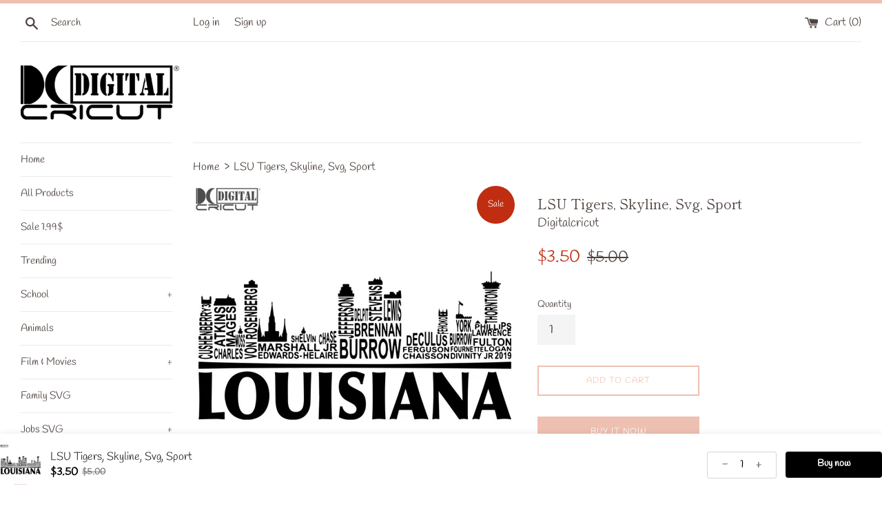

--- FILE ---
content_type: text/javascript; charset=utf-8
request_url: https://digitalcricut.com/products/lsu-tigers-skyline-svg-sport.js
body_size: 936
content:
{"id":4500771864618,"title":"LSU Tigers, Skyline, Svg, Sport","handle":"lsu-tigers-skyline-svg-sport","description":"\u003cspan\u003eWelcome to Handmade item and Digital download (1 ZIP)\u003c\/span\u003e\u003cbr\u003e\u003cbr\u003e\u003cspan\u003eThis is digital download file, It's not a physical commodity.\u003c\/span\u003e\u003cbr\u003e\u003cbr\u003e\u003cspan\u003e Make cute poster for the comfort of your apartment.\u003c\/span\u003e\u003cbr\u003e\u003cspan\u003e Or decorate a t-shirt, bag, pillowcase transfer iron.\u003c\/span\u003e\u003cbr\u003e\u003cspan\u003e This file will be a cool vinyl sticker.\u003c\/span\u003e\u003cbr\u003e\u003cspan\u003e As an idea - this file is a coloring book for your kid.\u003c\/span\u003e\u003cbr\u003e\u003cspan\u003e This file is huge variation for a creative person.\u003c\/span\u003e\u003cbr\u003e\u003cbr\u003e\u003cspan\u003eDigital file includes with 5 files. Formats: SVG - DXF- PNG - PDF - EPS - Ai\u003c\/span\u003e\u003cbr\u003e\u003cbr\u003e\u003cspan\u003e\u003cimg alt=\"?\" class=\"_1ift _2560 img\" src=\"https:\/\/static.xx.fbcdn.net\/images\/emoji.php\/v9\/t51\/1\/16\/2714.png\"\u003e\u003cimg alt=\"?\" class=\"_1ift _2560 img\" src=\"https:\/\/static.xx.fbcdn.net\/images\/emoji.php\/v9\/t51\/1\/16\/2714.png\"\u003e\u003cimg alt=\"?\" class=\"_1ift _2560 img\" src=\"https:\/\/static.xx.fbcdn.net\/images\/emoji.php\/v9\/t51\/1\/16\/2714.png\"\u003ePlease make sure your computer\/laptop or cutting machine is compatible with one or more of the suggested formats before purchasing the file.\u003c\/span\u003e\u003cbr\u003e\u003cbr\u003e\u003cspan\u003e-Unzip your ZIP file after downloaded \u003c\/span\u003e\u003cbr\u003e\u003cspan\u003eYou can use PNG and JPG files for sublimation and for iron on transfer (specify mirroring in the printer settings). \u003c\/span\u003e\u003cbr\u003e\u003cspan\u003eYou can do scrapbooking projects with EPS file.\u003c\/span\u003e\u003cbr\u003e\u003cspan\u003eSVG and DXF files are needed by the happy owner of Silhouette and Cricut machine. \u003c\/span\u003e\u003cbr\u003e\u003cspan\u003eSome of the other cutting machine also read these formats. \u003c\/span\u003e\u003cbr\u003e\u003cspan\u003eDownloaded PNG files feel free to include in your presentations. \u003c\/span\u003e\u003cbr\u003e\u003cbr\u003e\u003cspan\u003e\u003cimg alt=\"?\" class=\"_1ift _2560 img\" src=\"https:\/\/static.xx.fbcdn.net\/images\/emoji.php\/v9\/t51\/1\/16\/2714.png\"\u003e This file is for personal use\u003c\/span\u003e\u003cbr\u003e\u003cspan\u003e\u003cimg alt=\"?\" class=\"_1ift _2560 img\" src=\"https:\/\/static.xx.fbcdn.net\/images\/emoji.php\/v9\/t51\/1\/16\/2714.png\"\u003e Do not resell this file\u003c\/span\u003e\u003cbr\u003e\u003cspan\u003e\u003cimg alt=\"?\" class=\"_1ift _2560 img\" src=\"https:\/\/static.xx.fbcdn.net\/images\/emoji.php\/v9\/t51\/1\/16\/2714.png\"\u003e Do not share this file to public\u003c\/span\u003e\u003cbr\u003e\u003cspan\u003e\u003cimg alt=\"?\" class=\"_1ift _2560 img\" src=\"https:\/\/static.xx.fbcdn.net\/images\/emoji.php\/v9\/t51\/1\/16\/2714.png\"\u003e If you got any problem with the downloaded version, please contact us\u003c\/span\u003e\u003cbr\u003e\u003cspan\u003e\u003cimg alt=\"?\" class=\"_1ift _2560 img\" src=\"https:\/\/static.xx.fbcdn.net\/images\/emoji.php\/v9\/t51\/1\/16\/2714.png\"\u003e If you need other size, different format or different color, please contact us at any time\u003c\/span\u003e\u003cbr\u003e\u003cbr\u003e\u003cspan\u003eAll rights to these images belong to the authors. We take payment for drawing, creating and spending time on it\u003c\/span\u003e\u003cbr\u003e\u003cbr\u003e\u003cspan\u003e\u003cimg alt=\"??\" class=\"_1ift _2560 img\" src=\"https:\/\/static.xx.fbcdn.net\/images\/emoji.php\/v9\/t6e\/1\/16\/1f4ac.png\"\u003e If you have any question, feel free to ask us. We will try to clarify everything.\u003c\/span\u003e\u003cbr\u003e\u003cbr\u003e\u003cspan\u003eThank you for your time !\u003c\/span\u003e","published_at":"2020-06-10T22:54:32-06:00","created_at":"2020-06-10T22:54:33-06:00","vendor":"Digitalcricut","type":"","tags":["LSU Tigers","Skyline","Sport","Svg"],"price":350,"price_min":350,"price_max":350,"available":true,"price_varies":false,"compare_at_price":500,"compare_at_price_min":500,"compare_at_price_max":500,"compare_at_price_varies":false,"variants":[{"id":31725399146538,"title":"Default Title","option1":"Default Title","option2":null,"option3":null,"sku":"digitalcricut040620274","requires_shipping":false,"taxable":false,"featured_image":null,"available":true,"name":"LSU Tigers, Skyline, Svg, Sport","public_title":null,"options":["Default Title"],"price":350,"weight":0,"compare_at_price":500,"inventory_management":null,"barcode":null,"requires_selling_plan":false,"selling_plan_allocations":[]}],"images":["\/\/cdn.shopify.com\/s\/files\/1\/0275\/3576\/9642\/products\/lsu-tigers-skyline-svg-sport-997.jpg?v=1638752820"],"featured_image":"\/\/cdn.shopify.com\/s\/files\/1\/0275\/3576\/9642\/products\/lsu-tigers-skyline-svg-sport-997.jpg?v=1638752820","options":[{"name":"Title","position":1,"values":["Default Title"]}],"url":"\/products\/lsu-tigers-skyline-svg-sport","media":[{"alt":"Lsu Tigers Skyline Svg Sport","id":21233970217002,"position":1,"preview_image":{"aspect_ratio":1.0,"height":1024,"width":1024,"src":"https:\/\/cdn.shopify.com\/s\/files\/1\/0275\/3576\/9642\/products\/lsu-tigers-skyline-svg-sport-997.jpg?v=1638752820"},"aspect_ratio":1.0,"height":1024,"media_type":"image","src":"https:\/\/cdn.shopify.com\/s\/files\/1\/0275\/3576\/9642\/products\/lsu-tigers-skyline-svg-sport-997.jpg?v=1638752820","width":1024}],"requires_selling_plan":false,"selling_plan_groups":[]}